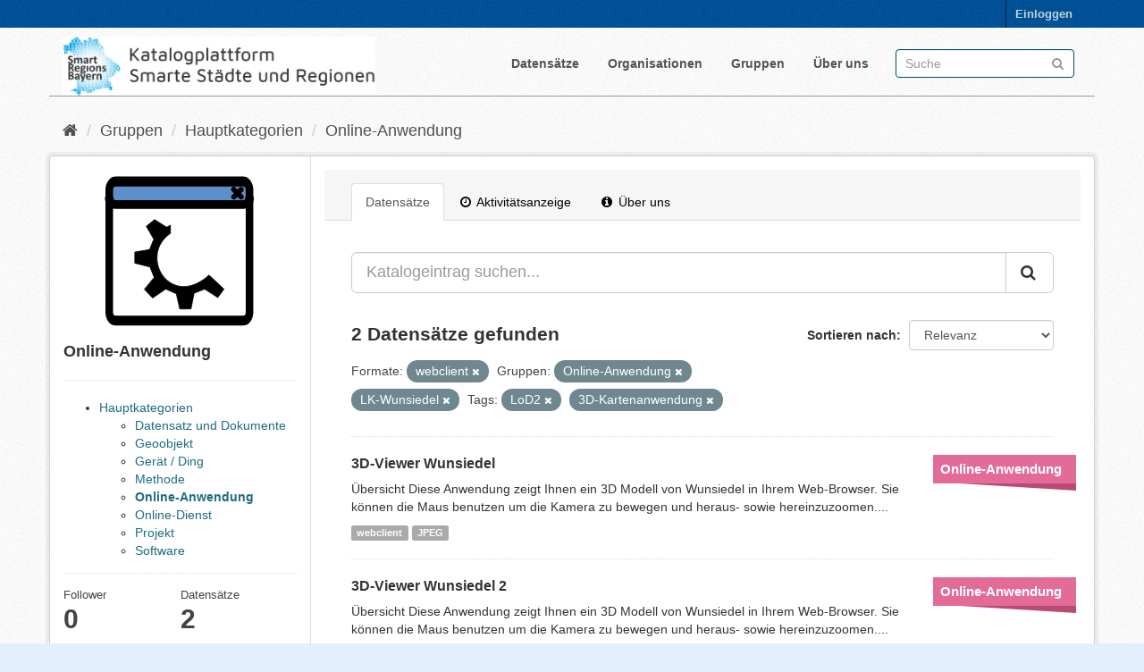

--- FILE ---
content_type: text/html; charset=utf-8
request_url: https://catalog.gis.lrg.tum.de/group/8165d674-9423-4056-9311-e23c901a6910?groups=online-application&tags=LoD2&tags=3D-Kartenanwendung&groups=lk-wunsiedel&res_format=webclient
body_size: 5719
content:
<!DOCTYPE html>
<!--[if IE 9]> <html lang="de" class="ie9"> <![endif]-->
<!--[if gt IE 8]><!--> <html lang="de"> <!--<![endif]-->
  <head>
    <link rel="stylesheet" type="text/css" href="/fanstatic/vendor/:version:2020-08-28T14:05:31.76/select2/select2.css" />
<link rel="stylesheet" type="text/css" href="/fanstatic/css/:version:2020-08-28T19:55:41.00/main.min.css" />
<link rel="stylesheet" type="text/css" href="/fanstatic/vendor/:version:2020-08-28T14:05:31.76/font-awesome/css/font-awesome.min.css" />
<link rel="stylesheet" type="text/css" href="/fanstatic/ckanext-geoview/:version:2020-06-26T19:54:44.75/css/geo-resource-styles.css" />

<meta name="google-site-verification" content="ZJuhUuQo_O9zcAvRQKXWe3faf3BAIUODi100-SdGqRw" />
    <meta charset="utf-8" />
      <meta name="generator" content="ckan 2.8.4" />
      <meta name="viewport" content="width=device-width, initial-scale=1.0">
    <title>Online-Anwendung - Gruppen - Katalogplattform Smarte Städte und Regionen Bayern</title>

    
    
  <link rel="shortcut icon" href="/base/images/favicon.ico" />
    
  <link rel="alternate" type="application/atom+xml" title="Katalogplattform Smarte Städte und Regionen Bayern - Datensätze in der Gruppe: Online-Anwendung" href="feed.group?id=online-application" />
<link rel="alternate" type="application/atom+xml" title="Katalogplattform Smarte Städte und Regionen Bayern - Neueste Versionsgeschichte" href="/revision/list?days=1&amp;format=atom" />

    
  
      
    
  <link rel="stylesheet" href="/restricted_theme.css" />

    


    
      
      
    
    
  </head>

  
  <body data-site-root="https://catalog.gis.lrg.tum.de/" data-locale-root="https://catalog.gis.lrg.tum.de/" >

    
    <div class="hide"><a href="#content">Überspringen zum Inhalt</a></div>
  

  
     
<header class="account-masthead">
  <div class="container">
     
    <nav class="account not-authed">
      <ul class="list-unstyled">
        
        <li><a href="/user/login">Einloggen</a></li>
         
      </ul>
    </nav>
     
  </div>
</header>

<header class="navbar navbar-static-top masthead">
    
  <div class="container">
    <div class="navbar-right">
      <button data-target="#main-navigation-toggle" data-toggle="collapse" class="navbar-toggle collapsed" type="button">
        <span class="fa fa-bars"></span>
      </button>
    </div>
    <hgroup class="header-image navbar-left">
       
      <!--a class="logo" href="/"><img src="http://129.187.38.46/base/images/logo_left.png" alt="Katalogplattform Smarte Städte und Regionen Bayern" title="Katalogplattform Smarte Städte und Regionen Bayern" style="width:350px" /></a-->
      <a class="logo" href="/"><img src="https://catalog.gis.lrg.tum.de/base/images/logo_left.png" alt="Katalogplattform Smarte Städte und Regionen Bayern" title="Katalogplattform Smarte Städte und Regionen Bayern" style="width:350px" /></a>
      
	   
    </hgroup>

    <div class="collapse navbar-collapse" id="main-navigation-toggle">
      
      <nav class="section navigation">
        <ul class="nav nav-pills">
           <li><a href="/dataset">Datensätze</a></li><li><a href="/organization">Organisationen</a></li><li><a href="/group">Gruppen</a></li><li><a href="/about">Über uns</a></li> 
        </ul>
      </nav>
       
      <form class="section site-search simple-input" action="/dataset" method="get">
        <div class="field">
          <label for="field-sitewide-search">Datensatz-Suche</label>
          <input id="field-sitewide-search" type="text" class="form-control" name="q" placeholder="Suche" />
          <button class="btn-search" type="submit"><i class="fa fa-search"></i></button>
        </div>
      </form>
      
    </div>
  </div>
</header>

  
    <div role="main">
      <div id="content" class="container">
        
          
            <div class="flash-messages">
              
                
              
            </div>
          

          
            <div class="toolbar">
              
                
                  <ol class="breadcrumb">
                    
<li class="home"><a href="/"><i class="fa fa-home"></i><span> Start</span></a></li>
                    
  
  <li><a href="/group">Gruppen</a></li> 
   
    <li><a href="/group/main-categories">Hauptkategorien</a></li>
   
    <li><a href="/group/online-application">Online-Anwendung</a></li>
   

                  </ol>
                
              
            </div>
          

          <div class="row wrapper">
            
            
            

            
              <aside class="secondary col-sm-3">
                
                
  
  
<div class="module context-info">
  <section class="module-content">
    
    
    <div class="image">
      <a href="">
        <img src="https://catalog.gis.lrg.tum.de/base/images/group_icons/online_application.svg" width="190" height="118" alt="online-application" />
      </a>
    </div>
    
    
    <h1 class="heading">
        
            Online-Anwendung
        
        
    </h1>

    
    
    
    
     
        <hr>
            



<ul>
  
    <li id="node_main-categories">
      
      <a class=" active" href="/group/main-categories">Hauptkategorien</a>
      
      
        <ul> 
    <li id="node_dataset">
      
      <a class=" active" href="/group/dataset">Datensatz und Dokumente</a>
      
      
    </li>
  
    <li id="node_geoobject">
      
      <a class=" active" href="/group/geoobject">Geoobjekt</a>
      
      
    </li>
  
    <li id="node_device">
      
      <a class=" active" href="/group/device">Gerät / Ding</a>
      
      
    </li>
  
    <li id="node_method">
      
      <a class=" active" href="/group/method">Methode</a>
      
      
    </li>
  
    <li id="node_online-application">
      
        <strong>
      
      <a class=" active" href="/group/online-application">Online-Anwendung</a>
      
        </strong>
      
      
    </li>
  
    <li id="node_online-service">
      
      <a class=" active" href="/group/online-service">Online-Dienst</a>
      
      
    </li>
  
    <li id="node_project">
      
      <a class=" active" href="/group/project">Projekt</a>
      
      
    </li>
  
    <li id="node_software">
      
      <a class=" active" href="/group/software">Software</a>
      
      
    </li>
   </ul>
      
    </li>
  
</ul>

    

    
      
      <div class="nums">
        <dl>
          <dt>Follower</dt>
          <dd data-module="followers-counter" data-module-id="8165d674-9423-4056-9311-e23c901a6910" data-module-num_followers="0"><span>0</span></dd>
        </dl>
        <dl>
          <dt>Datensätze</dt>
          <dd><span>2</span></dd>
        </dl>
      </div>
      
      
      <div class="follow_button">
        
      </div>
      
    
    
  </section>
</div>


  <div class="filters">
    <div>
      
        

  
  
    
      
      
        <section class="module module-narrow module-shallow">
          
            <h2 class="module-heading">
              <i class="fa fa-filter"></i>
              
              Organisationen
            </h2>
          
          
            
            
              <nav>
                <ul class="list-unstyled nav nav-simple nav-facet">
                  
                    
                    
                    
                    
                      <li class="nav-item">
                        <a href="/group/8165d674-9423-4056-9311-e23c901a6910?groups=lk-wunsiedel&amp;organization=lehrstuhl-fur-geoinformatik&amp;res_format=webclient&amp;groups=online-application&amp;tags=3D-Kartenanwendung&amp;tags=LoD2" title="Lehrstuhl für Geoinformatik">
                          <span class="item-label">Lehrstuhl für Geoin...</span>
                          <span class="hidden separator"> - </span>
                          <span class="item-count badge">2</span>
                        </a>
                      </li>
                  
                </ul>
              </nav>

              <p class="module-footer">
                
                  
                
              </p>
            
            
          
        </section>
      
    
  

      
        

  
  
    
      
      
        <section class="module module-narrow module-shallow">
          
            <h2 class="module-heading">
              <i class="fa fa-filter"></i>
              
              Gruppen
            </h2>
          
          
            
            
              <nav>
                <ul class="list-unstyled nav nav-simple nav-facet">
                  
                    
                    
                    
                    
                      <li class="nav-item">
                        <a href="/group/8165d674-9423-4056-9311-e23c901a6910?groups=lk-wunsiedel&amp;res_format=webclient&amp;groups=information-technology&amp;groups=online-application&amp;tags=3D-Kartenanwendung&amp;tags=LoD2" title="Informations-Technologie">
                          <span class="item-label">Informations-Techno...</span>
                          <span class="hidden separator"> - </span>
                          <span class="item-count badge">2</span>
                        </a>
                      </li>
                  
                    
                    
                    
                    
                      <li class="nav-item active">
                        <a href="/group/8165d674-9423-4056-9311-e23c901a6910?groups=online-application&amp;tags=LoD2&amp;tags=3D-Kartenanwendung&amp;res_format=webclient" title="">
                          <span class="item-label">LK-Wunsiedel</span>
                          <span class="hidden separator"> - </span>
                          <span class="item-count badge">2</span>
                        </a>
                      </li>
                  
                    
                    
                    
                    
                      <li class="nav-item">
                        <a href="/group/8165d674-9423-4056-9311-e23c901a6910?groups=mobility&amp;groups=lk-wunsiedel&amp;res_format=webclient&amp;groups=online-application&amp;tags=3D-Kartenanwendung&amp;tags=LoD2" title="">
                          <span class="item-label">Mobilität</span>
                          <span class="hidden separator"> - </span>
                          <span class="item-count badge">2</span>
                        </a>
                      </li>
                  
                    
                    
                    
                    
                      <li class="nav-item active">
                        <a href="/group/8165d674-9423-4056-9311-e23c901a6910?tags=LoD2&amp;tags=3D-Kartenanwendung&amp;groups=lk-wunsiedel&amp;res_format=webclient" title="">
                          <span class="item-label">Online-Anwendung</span>
                          <span class="hidden separator"> - </span>
                          <span class="item-count badge">2</span>
                        </a>
                      </li>
                  
                    
                    
                    
                    
                      <li class="nav-item">
                        <a href="/group/8165d674-9423-4056-9311-e23c901a6910?groups=lk-wunsiedel&amp;res_format=webclient&amp;groups=online-application&amp;tags=3D-Kartenanwendung&amp;groups=urban-planning&amp;tags=LoD2" title="">
                          <span class="item-label">Stadtplanung</span>
                          <span class="hidden separator"> - </span>
                          <span class="item-count badge">2</span>
                        </a>
                      </li>
                  
                    
                    
                    
                    
                      <li class="nav-item">
                        <a href="/group/8165d674-9423-4056-9311-e23c901a6910?groups=lk-wunsiedel&amp;res_format=webclient&amp;groups=administration&amp;groups=online-application&amp;tags=3D-Kartenanwendung&amp;tags=LoD2" title="">
                          <span class="item-label">Verwaltung</span>
                          <span class="hidden separator"> - </span>
                          <span class="item-count badge">2</span>
                        </a>
                      </li>
                  
                </ul>
              </nav>

              <p class="module-footer">
                
                  
                
              </p>
            
            
          
        </section>
      
    
  

      
        

  
  
    
      
      
        <section class="module module-narrow module-shallow">
          
            <h2 class="module-heading">
              <i class="fa fa-filter"></i>
              
              Tags
            </h2>
          
          
            
            
              <nav>
                <ul class="list-unstyled nav nav-simple nav-facet">
                  
                    
                    
                    
                    
                      <li class="nav-item">
                        <a href="/group/8165d674-9423-4056-9311-e23c901a6910?groups=lk-wunsiedel&amp;res_format=webclient&amp;tags=3D&amp;groups=online-application&amp;tags=3D-Kartenanwendung&amp;tags=LoD2" title="">
                          <span class="item-label">3D</span>
                          <span class="hidden separator"> - </span>
                          <span class="item-count badge">2</span>
                        </a>
                      </li>
                  
                    
                    
                    
                    
                      <li class="nav-item active">
                        <a href="/group/8165d674-9423-4056-9311-e23c901a6910?groups=online-application&amp;tags=LoD2&amp;groups=lk-wunsiedel&amp;res_format=webclient" title="">
                          <span class="item-label">3D-Kartenanwendung</span>
                          <span class="hidden separator"> - </span>
                          <span class="item-count badge">2</span>
                        </a>
                      </li>
                  
                    
                    
                    
                    
                      <li class="nav-item">
                        <a href="/group/8165d674-9423-4056-9311-e23c901a6910?tags=3DCityDB&amp;groups=lk-wunsiedel&amp;res_format=webclient&amp;groups=online-application&amp;tags=3D-Kartenanwendung&amp;tags=LoD2" title="">
                          <span class="item-label">3DCityDB</span>
                          <span class="hidden separator"> - </span>
                          <span class="item-count badge">2</span>
                        </a>
                      </li>
                  
                    
                    
                    
                    
                      <li class="nav-item">
                        <a href="/group/8165d674-9423-4056-9311-e23c901a6910?tags=cityGML&amp;groups=lk-wunsiedel&amp;res_format=webclient&amp;groups=online-application&amp;tags=3D-Kartenanwendung&amp;tags=LoD2" title="">
                          <span class="item-label">cityGML</span>
                          <span class="hidden separator"> - </span>
                          <span class="item-count badge">2</span>
                        </a>
                      </li>
                  
                    
                    
                    
                    
                      <li class="nav-item active">
                        <a href="/group/8165d674-9423-4056-9311-e23c901a6910?groups=online-application&amp;tags=3D-Kartenanwendung&amp;groups=lk-wunsiedel&amp;res_format=webclient" title="">
                          <span class="item-label">LoD2</span>
                          <span class="hidden separator"> - </span>
                          <span class="item-count badge">2</span>
                        </a>
                      </li>
                  
                    
                    
                    
                    
                      <li class="nav-item">
                        <a href="/group/8165d674-9423-4056-9311-e23c901a6910?groups=lk-wunsiedel&amp;tags=map&amp;res_format=webclient&amp;groups=online-application&amp;tags=3D-Kartenanwendung&amp;tags=LoD2" title="">
                          <span class="item-label">map</span>
                          <span class="hidden separator"> - </span>
                          <span class="item-count badge">2</span>
                        </a>
                      </li>
                  
                    
                    
                    
                    
                      <li class="nav-item">
                        <a href="/group/8165d674-9423-4056-9311-e23c901a6910?groups=lk-wunsiedel&amp;res_format=webclient&amp;tags=viewer&amp;groups=online-application&amp;tags=3D-Kartenanwendung&amp;tags=LoD2" title="">
                          <span class="item-label">viewer</span>
                          <span class="hidden separator"> - </span>
                          <span class="item-count badge">2</span>
                        </a>
                      </li>
                  
                </ul>
              </nav>

              <p class="module-footer">
                
                  
                
              </p>
            
            
          
        </section>
      
    
  

      
        

  
  
    
      
      
        <section class="module module-narrow module-shallow">
          
            <h2 class="module-heading">
              <i class="fa fa-filter"></i>
              
              Formate
            </h2>
          
          
            
            
              <nav>
                <ul class="list-unstyled nav nav-simple nav-facet">
                  
                    
                    
                    
                    
                      <li class="nav-item">
                        <a href="/group/8165d674-9423-4056-9311-e23c901a6910?groups=lk-wunsiedel&amp;res_format=webclient&amp;res_format=JPEG&amp;groups=online-application&amp;tags=3D-Kartenanwendung&amp;tags=LoD2" title="">
                          <span class="item-label">JPEG</span>
                          <span class="hidden separator"> - </span>
                          <span class="item-count badge">2</span>
                        </a>
                      </li>
                  
                    
                    
                    
                    
                      <li class="nav-item active">
                        <a href="/group/8165d674-9423-4056-9311-e23c901a6910?groups=online-application&amp;tags=LoD2&amp;tags=3D-Kartenanwendung&amp;groups=lk-wunsiedel" title="">
                          <span class="item-label">webclient</span>
                          <span class="hidden separator"> - </span>
                          <span class="item-count badge">2</span>
                        </a>
                      </li>
                  
                </ul>
              </nav>

              <p class="module-footer">
                
                  
                
              </p>
            
            
          
        </section>
      
    
  

      
        

  
  
    
      
      
        <section class="module module-narrow module-shallow">
          
            <h2 class="module-heading">
              <i class="fa fa-filter"></i>
              
              Lizenzen
            </h2>
          
          
            
            
              <nav>
                <ul class="list-unstyled nav nav-simple nav-facet">
                  
                    
                    
                    
                    
                      <li class="nav-item">
                        <a href="/group/8165d674-9423-4056-9311-e23c901a6910?groups=lk-wunsiedel&amp;res_format=webclient&amp;license_id=other-at&amp;groups=online-application&amp;tags=3D-Kartenanwendung&amp;tags=LoD2" title="">
                          <span class="item-label">Andere (Namensnennung)</span>
                          <span class="hidden separator"> - </span>
                          <span class="item-count badge">2</span>
                        </a>
                      </li>
                  
                </ul>
              </nav>

              <p class="module-footer">
                
                  
                
              </p>
            
            
          
        </section>
      
    
  

      
    </div>
    <a class="close no-text hide-filters"><i class="fa fa-times-circle"></i><span class="text">close</span></a>
  </div>

              </aside>
            

            
              <div class="primary col-sm-9 col-xs-12">
                
                
                  <article class="module">
                    
                      <header class="module-content page-header">
                        
                        <ul class="nav nav-tabs">
                          
  <li class="active"><a href="/group/online-application">Datensätze</a></li>
  <li><a href="/group/activity/online-application/0"><i class="fa fa-clock-o"></i> Aktivitätsanzeige</a></li>
  <li><a href="/group/about/online-application"><i class="fa fa-info-circle"></i> Über uns</a></li>

                        </ul>
                      </header>
                    
                    <div class="module-content">
                      
                      
  
    
    








<form id="group-datasets-search-form" class="search-form" method="get" data-module="select-switch">

  
     
    <div class="input-group search-input-group">
      <input aria-label="Katalogeintrag suchen..." id="field-giant-search" type="text" class="form-control input-lg" name="q" value="" autocomplete="off" placeholder="Katalogeintrag suchen...">
      
      <span class="input-group-btn">
        <button class="btn btn-default btn-lg" type="submit" value="search">
          <i class="fa fa-search"></i>
        </button>
      </span>
      
    </div>
  
     


  
    <span>
  
  

  
  
  
  <input type="hidden" name="res_format" value="webclient" />
  
  
  
  
  
  <input type="hidden" name="groups" value="online-application" />
  
  
  
  
  
  <input type="hidden" name="tags" value="3D-Kartenanwendung" />
  
  
  
  
  
  <input type="hidden" name="groups" value="lk-wunsiedel" />
  
  
  
  
  
  <input type="hidden" name="tags" value="LoD2" />
  
  
  
  </span>
  

  
    
      <div class="form-select form-group control-order-by">
        <label for="field-order-by">Sortieren nach</label>
        <select id="field-order-by" name="sort" class="form-control">
          
            
              <option value="score desc, metadata_modified desc">Relevanz</option>
            
          
            
              <option value="title_string asc">Name aufsteigend</option>
            
          
            
              <option value="title_string desc">Name absteigend</option>
            
          
            
              <option value="metadata_modified desc">Zuletzt geändert</option>
            
          
            
              <option value="views_recent desc">Beliebt</option>
            
          
        </select>
        
        <button class="btn btn-default js-hide" type="submit">Los</button>
        
      </div>
    
  

  
    
      <h2>

  
  
  
  

2 Datensätze gefunden</h2>
    
  

  
    
      <p class="filter-list">
        
          
          <span class="facet">Formate:</span>
          
            <span class="filtered pill">webclient
              <a href="/group/online-application?groups=online-application&amp;tags=LoD2&amp;tags=3D-Kartenanwendung&amp;groups=lk-wunsiedel" class="remove" title="Entfernen"><i class="fa fa-times"></i></a>
            </span>
          
        
          
          <span class="facet">Gruppen:</span>
          
            <span class="filtered pill">Online-Anwendung
              <a href="/group/online-application?tags=LoD2&amp;tags=3D-Kartenanwendung&amp;groups=lk-wunsiedel&amp;res_format=webclient" class="remove" title="Entfernen"><i class="fa fa-times"></i></a>
            </span>
          
            <span class="filtered pill">LK-Wunsiedel
              <a href="/group/online-application?groups=online-application&amp;tags=LoD2&amp;tags=3D-Kartenanwendung&amp;res_format=webclient" class="remove" title="Entfernen"><i class="fa fa-times"></i></a>
            </span>
          
        
          
          <span class="facet">Tags:</span>
          
            <span class="filtered pill">LoD2
              <a href="/group/online-application?groups=online-application&amp;tags=3D-Kartenanwendung&amp;groups=lk-wunsiedel&amp;res_format=webclient" class="remove" title="Entfernen"><i class="fa fa-times"></i></a>
            </span>
          
            <span class="filtered pill">3D-Kartenanwendung
              <a href="/group/online-application?groups=online-application&amp;tags=LoD2&amp;groups=lk-wunsiedel&amp;res_format=webclient" class="remove" title="Entfernen"><i class="fa fa-times"></i></a>
            </span>
          
        
      </p>
      <a class="show-filters btn btn-default">Ergebnisse filtern</a>
    
  

</form>




  
  
    
      

  
    <ul class="dataset-list list-unstyled">
    	
	      
	        
<head>
<style>
.dataset-markers {
  list-style-type: none;
  margin: 0 -25px 0 0px;
  padding: 0;
  float: right;
}

.dataset-markers .marker {
  width: 160px;
  line-height: 22px;
  margin: 15px 0;
  background: #888;
}

.dataset-markers .marker:after {
  content: "";
  width: 0;
  height: 0;
  border-style: solid;
  border-width: 0 130px 8px 0;
  border-color: transparent black transparent transparent;
  float: right;
}

.dataset-markers .marker:first-child {
  margin-top: 0;
}

.dataset-markers .marker.main-g {
  background: #2980b9;
}

.dataset-markers .marker.main-g:after {
  border-right-color: #2472a4;
}

.dataset-markers .marker.theme {
  background: #9b59b6;
}

.dataset-markers .marker.theme:after {
  border-right-color: #8e44ad;
}



.dataset-markers .marker.zero {
  background: #e3731e;
}

.dataset-markers .marker.zero:after {
  border-right-color: #bf5d13;
}

.dataset-markers .marker.one {
  background: #346ce3;
}

.dataset-markers .marker.one:after {
  border-right-color: #2b5abd;
}

.dataset-markers .marker.two {
  background: #008a0b;
}

.dataset-markers .marker.two:after {
  border-right-color: #016b0a;
}

.dataset-markers .marker.three {
  background: #a6a6a6;
}

.dataset-markers .marker.three:after {
  border-right-color: #8a8a8a;
}

.dataset-markers .marker.four {
  background: #d13838;
}

.dataset-markers .marker.four:after {
  border-right-color: #b03535;
}

.dataset-markers .marker.five {
  background: #5fc4e3;
}

.dataset-markers .marker.five:after {
  border-right-color: #4ea5bf;
}

.dataset-markers .marker.six {
  background: #d10000;
}

.dataset-markers .marker.six:after {
  border-right-color: #960202;
}

.dataset-markers .marker.seven {
  background: #e36b99;
}

.dataset-markers .marker.seven:after {
  border-right-color: #ba4974;
}

.dataset-markers .marker.eight {
  background: #e74c3c;
}

.dataset-markers .marker.eight:after {
  border-right-color: #cd3121;
}

.dataset-markers .marker.free {
  background: #7f8c8d;
}

.dataset-markers .marker.free:after {
  border-right-color: #667273;
}

.dataset-markers .marker a,
.dataset-markers .marker div {
  display: block;
  padding: 5px 8px;
  color: #fff;
  font-size: 15px;
  font-family: 'Open Sans', 'Helvetica Neue', 'Helvetica';
  font-weight: bold;
}

.dataset-markers .marker.small a {
  font-size: 12px;
  overflow: hidden;
  text-overflow: clip;
}

.dataset-list .dataset-markers {
  margin-right: -25px;
  margin-left: 10px;
}

.dataset-marker-type-icon {
  float: right;
  margin-left: 25px;
}

.dataset-marker-type-icon a {
  color: #000;
}

.dataset-marker-type-icon a:hover {
  text-decoration: none;
  color: #000;
}
</style>
</head>







  <li class="dataset-item">
    
      <div class="dataset-content">

          
            <ul class="dataset-markers">

    
    <li class="marker seven">
    
    <a href="https://catalog.gis.lrg.tum.de/group/online-application">Online-Anwendung</a></li>

            </ul>
          
          


      <div class="dataset-content">
        
          <h3 class="dataset-heading">
            
              
            
            
              <a href="/datahub_resource/3d-viewer-wunsiedel">3D-Viewer Wunsiedel</a>
            
            
              
              
            
          </h3>
        
        
          
        
        
          
            <div>Übersicht
Diese Anwendung zeigt Ihnen ein 3D Modell von Wunsiedel in Ihrem Web-Browser. Sie können die Maus benutzen um die Kamera zu bewegen und heraus- sowie hereinzuzoomen....</div>
          
        
      </div>
      
        
          
            <ul class="dataset-resources list-unstyled">
              
                
                <li>
                  <a href="/dataset/3d-viewer-wunsiedel" class="label label-default" data-format="webclient">webclient</a>
                </li>
                
                <li>
                  <a href="/dataset/3d-viewer-wunsiedel" class="label label-default" data-format="jpeg">JPEG</a>
                </li>
                
              
            </ul>
          
        
      
    
</div>

  </li>

	      
	        
<head>
<style>
.dataset-markers {
  list-style-type: none;
  margin: 0 -25px 0 0px;
  padding: 0;
  float: right;
}

.dataset-markers .marker {
  width: 160px;
  line-height: 22px;
  margin: 15px 0;
  background: #888;
}

.dataset-markers .marker:after {
  content: "";
  width: 0;
  height: 0;
  border-style: solid;
  border-width: 0 130px 8px 0;
  border-color: transparent black transparent transparent;
  float: right;
}

.dataset-markers .marker:first-child {
  margin-top: 0;
}

.dataset-markers .marker.main-g {
  background: #2980b9;
}

.dataset-markers .marker.main-g:after {
  border-right-color: #2472a4;
}

.dataset-markers .marker.theme {
  background: #9b59b6;
}

.dataset-markers .marker.theme:after {
  border-right-color: #8e44ad;
}



.dataset-markers .marker.zero {
  background: #e3731e;
}

.dataset-markers .marker.zero:after {
  border-right-color: #bf5d13;
}

.dataset-markers .marker.one {
  background: #346ce3;
}

.dataset-markers .marker.one:after {
  border-right-color: #2b5abd;
}

.dataset-markers .marker.two {
  background: #008a0b;
}

.dataset-markers .marker.two:after {
  border-right-color: #016b0a;
}

.dataset-markers .marker.three {
  background: #a6a6a6;
}

.dataset-markers .marker.three:after {
  border-right-color: #8a8a8a;
}

.dataset-markers .marker.four {
  background: #d13838;
}

.dataset-markers .marker.four:after {
  border-right-color: #b03535;
}

.dataset-markers .marker.five {
  background: #5fc4e3;
}

.dataset-markers .marker.five:after {
  border-right-color: #4ea5bf;
}

.dataset-markers .marker.six {
  background: #d10000;
}

.dataset-markers .marker.six:after {
  border-right-color: #960202;
}

.dataset-markers .marker.seven {
  background: #e36b99;
}

.dataset-markers .marker.seven:after {
  border-right-color: #ba4974;
}

.dataset-markers .marker.eight {
  background: #e74c3c;
}

.dataset-markers .marker.eight:after {
  border-right-color: #cd3121;
}

.dataset-markers .marker.free {
  background: #7f8c8d;
}

.dataset-markers .marker.free:after {
  border-right-color: #667273;
}

.dataset-markers .marker a,
.dataset-markers .marker div {
  display: block;
  padding: 5px 8px;
  color: #fff;
  font-size: 15px;
  font-family: 'Open Sans', 'Helvetica Neue', 'Helvetica';
  font-weight: bold;
}

.dataset-markers .marker.small a {
  font-size: 12px;
  overflow: hidden;
  text-overflow: clip;
}

.dataset-list .dataset-markers {
  margin-right: -25px;
  margin-left: 10px;
}

.dataset-marker-type-icon {
  float: right;
  margin-left: 25px;
}

.dataset-marker-type-icon a {
  color: #000;
}

.dataset-marker-type-icon a:hover {
  text-decoration: none;
  color: #000;
}
</style>
</head>







  <li class="dataset-item">
    
      <div class="dataset-content">

          
            <ul class="dataset-markers">

    
    <li class="marker seven">
    
    <a href="https://catalog.gis.lrg.tum.de/group/online-application">Online-Anwendung</a></li>

            </ul>
          
          


      <div class="dataset-content">
        
          <h3 class="dataset-heading">
            
              
            
            
              <a href="/datahub_resource/3d-viewer-wunsiedel-2">3D-Viewer Wunsiedel 2</a>
            
            
              
              
            
          </h3>
        
        
          
        
        
          
            <div>Übersicht
Diese Anwendung zeigt Ihnen ein 3D Modell von Wunsiedel in Ihrem Web-Browser. Sie können die Maus benutzen um die Kamera zu bewegen und heraus- sowie hereinzuzoomen....</div>
          
        
      </div>
      
        
          
            <ul class="dataset-resources list-unstyled">
              
                
                <li>
                  <a href="/dataset/3d-viewer-wunsiedel-2" class="label label-default" data-format="webclient">webclient</a>
                </li>
                
                <li>
                  <a href="/dataset/3d-viewer-wunsiedel-2" class="label label-default" data-format="jpeg">JPEG</a>
                </li>
                
              
            </ul>
          
        
      
    
</div>

  </li>

	      
	    
    </ul>
  

    
  
  
    
  

                    </div>
                  </article>
                
              </div>
            
          </div>
        
      </div>
    </div>
  
    <footer class="site-footer">
  <div class="container">
    
    <div class="row">
      <div class="col-md-8 footer-links">
        
          <ul class="list-unstyled">
            
              <li><a href="https://lrg.tum.de/gis/startseite">Entwickelt am Lehrstuhl für Geoinformatik der Technischen Universität München</a></li>
              <li><a href="/about">Über die Katalogplattform Smarte Städte und Regionen Bayern</a></li>
            
          </ul>
          <ul class="list-unstyled">
            
              
              <li><a href="http://docs.ckan.org/en/2.8/api/">CKAN-API</a></li>
              <!--<li><a href="http://www.ckan.org/">CKAN Association</a></li>-->
              <!--<li><a href="http://www.opendefinition.org/okd/"><img src="/base/images/od_80x15_blue.png" alt="Open Data"></a></li>-->
            
          </ul>
        
      </div>
      <div class="col-md-4 attribution">
        
          <p><strong>Eingesetzte Software ist </strong> <a class="hide-text ckan-footer-logo" href="http://ckan.org">CKAN</a></p>
        
        
          
<form class="form-inline form-select lang-select" action="/util/redirect" data-module="select-switch" method="POST">
  <label for="field-lang-select">Sprache</label>
  <select id="field-lang-select" name="url" data-module="autocomplete" data-module-dropdown-class="lang-dropdown" data-module-container-class="lang-container">
    
      <option value="/de/group/8165d674-9423-4056-9311-e23c901a6910?groups=online-application&amp;tags=LoD2&amp;tags=3D-Kartenanwendung&amp;groups=lk-wunsiedel&amp;res_format=webclient" selected="selected">
        Deutsch
      </option>
    
      <option value="/en/group/8165d674-9423-4056-9311-e23c901a6910?groups=online-application&amp;tags=LoD2&amp;tags=3D-Kartenanwendung&amp;groups=lk-wunsiedel&amp;res_format=webclient" >
        English
      </option>
    
  </select>
  <button class="btn btn-default js-hide" type="submit">Los</button>
</form>
        
      </div>
    </div>
    
  </div>

  
    
  
</footer>
  
    
    
    
      
    
  
    

      
  <script>document.getElementsByTagName('html')[0].className += ' js';</script>
<script type="text/javascript" src="/fanstatic/vendor/:version:2020-08-28T14:05:31.76/jquery.min.js"></script>
<script type="text/javascript" src="/fanstatic/vendor/:version:2020-08-28T14:05:31.76/:bundle:bootstrap/js/bootstrap.min.js;jed.min.js;moment-with-locales.js;select2/select2.min.js"></script>
<script type="text/javascript" src="/fanstatic/base/:version:2020-08-28T19:55:41.07/:bundle:plugins/jquery.inherit.min.js;plugins/jquery.proxy-all.min.js;plugins/jquery.url-helpers.min.js;plugins/jquery.date-helpers.min.js;plugins/jquery.slug.min.js;plugins/jquery.slug-preview.min.js;plugins/jquery.truncator.min.js;plugins/jquery.masonry.min.js;plugins/jquery.form-warning.min.js;plugins/jquery.images-loaded.min.js;sandbox.min.js;module.min.js;pubsub.min.js;client.min.js;notify.min.js;i18n.min.js;main.min.js;modules/select-switch.min.js;modules/slug-preview.min.js;modules/basic-form.min.js;modules/confirm-action.min.js;modules/api-info.min.js;modules/autocomplete.min.js;modules/custom-fields.min.js;modules/data-viewer.min.js;modules/table-selectable-rows.min.js;modules/resource-form.min.js;modules/resource-upload-field.min.js;modules/resource-reorder.min.js;modules/resource-view-reorder.min.js;modules/follow.min.js;modules/activity-stream.min.js;modules/dashboard.min.js;modules/resource-view-embed.min.js;view-filters.min.js;modules/resource-view-filters-form.min.js;modules/resource-view-filters.min.js;modules/table-toggle-more.min.js;modules/dataset-visibility.min.js;modules/media-grid.min.js;modules/image-upload.min.js;modules/followers-counter.min.js"></script>
<script type="text/javascript" src="/fanstatic/base/:version:2020-08-28T19:55:41.07/tracking.min.js"></script></body>
</html>